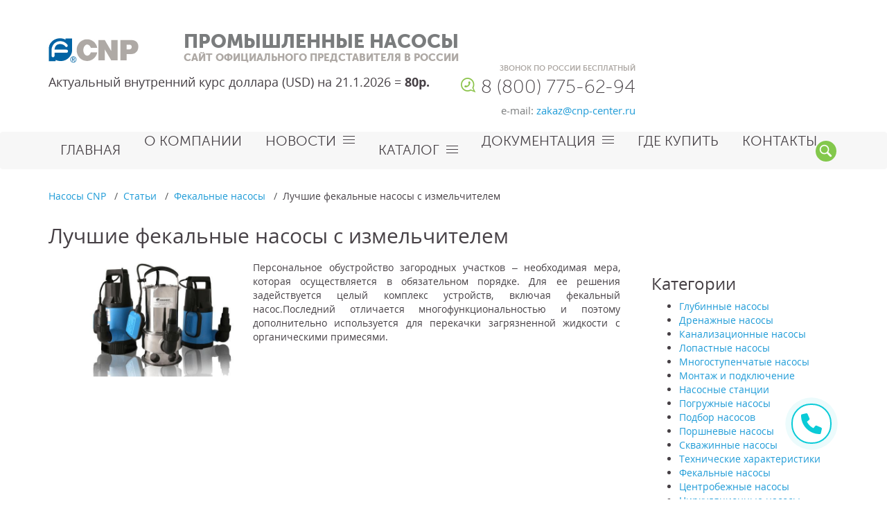

--- FILE ---
content_type: text/html; charset=windows-1251
request_url: https://www.cnp-center.ru/articles/fekalnye-nasosy/luchshie-fekalnye-nasosy-s-izmelchitelem/
body_size: 10104
content:
<!doctype html>
<html class="no-js" lang="ru">
    <head>
		
				        <meta http-equiv="x-ua-compatible" content="ie=edge">
                                <meta name="viewport" content="width=device-width, initial-scale=1"/>
		<meta name="yandex-verification" content="0b58b5e1ebf21041" />
        <title>Лучшие фекальные насосы с измельчителем | Фекальный насос с измельчителем - какой выбрать | Официальный представитель CNP</title>
        		<meta http-equiv="Content-Type" content="text/html; charset=windows-1251" />
<meta name="robots" content="index, follow" />
<meta name="description" content="Официальный представитель компании CNP в России &#10148; Лучшие фекальные насосы с измельчителем &#10148; Прямой поставщик из Китая &#10148; Промышленные насосы CNP  &#9742; 8 (800) 775-62-94" />
<link href="/bitrix/templates/main/components/bitrix/news/articles_articles/bitrix/news.detail/article/style.css?1619517601495" type="text/css"  rel="stylesheet" />
<link href="/bitrix/templates/main/components/bitrix/news.list/related_articles/style.css?1619517697513" type="text/css"  rel="stylesheet" />
<link href="/bitrix/templates/main/components/bitrix/news.list/related_goods/style.css?1619517712513" type="text/css"  rel="stylesheet" />
<link href="/bitrix/templates/main/components/cnp/main.feedback/articles/style.css?1555494926292" type="text/css"  rel="stylesheet" />
<link href="/bitrix/templates/main/components/bitrix/breadcrumb/custom/style.css?1458711080947" type="text/css"  data-template-style="true"  rel="stylesheet" />
<link href="/bitrix/templates/main/styles.css?1709158621371" type="text/css"  data-template-style="true"  rel="stylesheet" />
<script>if(!window.BX)window.BX={};if(!window.BX.message)window.BX.message=function(mess){if(typeof mess==='object'){for(let i in mess) {BX.message[i]=mess[i];} return true;}};</script>
<script>(window.BX||top.BX).message({'JS_CORE_LOADING':'Загрузка...','JS_CORE_NO_DATA':'- Нет данных -','JS_CORE_WINDOW_CLOSE':'Закрыть','JS_CORE_WINDOW_EXPAND':'Развернуть','JS_CORE_WINDOW_NARROW':'Свернуть в окно','JS_CORE_WINDOW_SAVE':'Сохранить','JS_CORE_WINDOW_CANCEL':'Отменить','JS_CORE_WINDOW_CONTINUE':'Продолжить','JS_CORE_H':'ч','JS_CORE_M':'м','JS_CORE_S':'с','JSADM_AI_HIDE_EXTRA':'Скрыть лишние','JSADM_AI_ALL_NOTIF':'Показать все','JSADM_AUTH_REQ':'Требуется авторизация!','JS_CORE_WINDOW_AUTH':'Войти','JS_CORE_IMAGE_FULL':'Полный размер'});</script>

<script src="/bitrix/js/main/core/core.js?1681460418487656"></script>

<script>BX.setJSList(['/bitrix/js/main/core/core_ajax.js','/bitrix/js/main/core/core_promise.js','/bitrix/js/main/polyfill/promise/js/promise.js','/bitrix/js/main/loadext/loadext.js','/bitrix/js/main/loadext/extension.js','/bitrix/js/main/polyfill/promise/js/promise.js','/bitrix/js/main/polyfill/find/js/find.js','/bitrix/js/main/polyfill/includes/js/includes.js','/bitrix/js/main/polyfill/matches/js/matches.js','/bitrix/js/ui/polyfill/closest/js/closest.js','/bitrix/js/main/polyfill/fill/main.polyfill.fill.js','/bitrix/js/main/polyfill/find/js/find.js','/bitrix/js/main/polyfill/matches/js/matches.js','/bitrix/js/main/polyfill/core/dist/polyfill.bundle.js','/bitrix/js/main/core/core.js','/bitrix/js/main/polyfill/intersectionobserver/js/intersectionobserver.js','/bitrix/js/main/lazyload/dist/lazyload.bundle.js','/bitrix/js/main/polyfill/core/dist/polyfill.bundle.js','/bitrix/js/main/parambag/dist/parambag.bundle.js']);
</script>
<script>(window.BX||top.BX).message({'LANGUAGE_ID':'ru','FORMAT_DATE':'DD.MM.YYYY','FORMAT_DATETIME':'DD.MM.YYYY','COOKIE_PREFIX':'BITRIX_SM','SERVER_TZ_OFFSET':'10800','UTF_MODE':'N','SITE_ID':'s1','SITE_DIR':'/','USER_ID':'','SERVER_TIME':'1768980015','USER_TZ_OFFSET':'0','USER_TZ_AUTO':'Y','bitrix_sessid':'2600388fa6a3abc7f72aebaf48ae9a54'});</script>


<script src="/bitrix/js/twim.recaptchafree/script.js?15421878814421"></script>
<script src="https://www.google.com/recaptcha/api.js?onload=onloadRecaptchafree&render=explicit&hl=ru"></script>
<script src="/bitrix/js/ui/dexie/dist/dexie3.bundle.js?1681460186188902"></script>
<script src="/bitrix/js/main/core/core_ls.js?145871106710430"></script>
<script src="/bitrix/js/main/core/core_fx.js?149145954516888"></script>
<script src="/bitrix/js/main/core/core_frame_cache.js?168146011517069"></script>
<link rel="amphtml" href="https://www.cnp-center.ru/amp/articles/fekalnye-nasosy/luchshie-fekalnye-nasosy-s-izmelchitelem/" />



<script>var _ba = _ba || []; _ba.push(["aid", "132910eea4a80eecb5707d4567bee079"]); _ba.push(["host", "www.cnp-center.ru"]); (function() {var ba = document.createElement("script"); ba.type = "text/javascript"; ba.async = true;ba.src = (document.location.protocol == "https:" ? "https://" : "http://") + "bitrix.info/ba.js";var s = document.getElementsByTagName("script")[0];s.parentNode.insertBefore(ba, s);})();</script>


        <!--link rel="apple-touch-icon" href="/apple-touch-icon.png"-->
		<link rel="shortcut icon" href="/favicon.ico" type="image/x-icon" />
        <!-- Place favicon.ico in the root directory -->

        <link rel="stylesheet" href="/css/bootstrap.min.css">
        <link rel="stylesheet" href="/css/owl.carousel.css">
        <link rel="stylesheet" href="/js/fancybox/jquery.fancybox-1.3.4.css"/>
        <link rel="stylesheet" href="/css/style.css">
        <link rel="stylesheet" href="/css/responsive.css">
        <link rel="stylesheet" href="/js/formStyler/jquery.formstyler.css"/>
        
        <script src="/js/jquery.js"></script>
		<script src="/js/bootstrap.min.js"></script>
        <script src="/js/vendor/modernizr-2.8.3.min.js"></script>
        <script src="/js/formStyler/jquery.formstyler.js"></script>
        <script src="/js/fancybox/jquery.fancybox-1.3.4.pack.js"></script>
        <script src="/js/owl.carousel.min.js"></script>
        <script src="/js/script.js"></script>
        <script src="/js/main.js"></script>

		
        <meta name='yandex-verification' content='47b63f2799c27dc5' />
		<meta name="yandex-verification" content="12d4d8a5b33d5cb9" />
		<meta name="yandex-verification" content="08fc7ab74e100bcb" />
		<meta name="google-site-verification" content="mEg2EuszXHQSEybW-I8ZzynBeprisKEQtyuLQow3zcg" />
    </head>
    <body>
<!--[if lt IE 8]>
<p class="browserupgrade">You are using an <strong>outdated</strong> browser. Please <a href="http://browsehappy.com/">upgrade
  your browser</a> to improve your experience.</p>
<![endif]-->
                    <div style="display: none; position: fixed; opacity: 1; z-index: 11000; left: 50%; margin-top:0px;" id="signup">
                        <div id="signup-header"><a class="modal_close" href="#"></a></div>
                        <span id="freenack"></span> 
                    </div>
                    <div style="display: none; position: fixed; opacity: 1; z-index: 11000; left: 50%; margin-top:-160px;" id="signup2">
                        <div id="signup-header2"><a class="modal_close" href="#"></a></div>
                        <span id="freenack2"></span> 
                    </div>
<div id="panel"></div>
<div class="wrapper">
	<header itemscope itemtype="http://schema.org/WPHeader">
		<meta itemprop="headline" content="Насосы CNP в России - официальный представитель">
		<meta itemprop="description" content="Официальный представитель CNP в России. Телефоны для связи: 8 (495) 120-14-14; 8 (800) 555-05-83.">
		<div class="container">
			<div class="logo inb">
				<a href="/"><img src='/img/logo.png' alt='Промышленные насосы Сайт официального представителя в России'/></a>
			</div>
			<div class="title inb">
				<p class="big">
Промышленные насосы
</p>

<p>
Сайт официального представителя в России
</p>			</div>
			<div class="phones inb">
<div class="multi">
  <p class="phone">
		<!--&nbsp;&nbsp;&nbsp;&nbsp;&nbsp;
	&nbsp;&nbsp;&nbsp;&nbsp;&nbsp;
	&nbsp;&nbsp;&nbsp;&nbsp;&nbsp;
	&nbsp;&nbsp;&nbsp;&nbsp;&nbsp;
	&nbsp;&nbsp;&nbsp;&nbsp;&nbsp;
	&nbsp;-->
<div class="dollar2" style="font-size:18px;">Внутренний курс Доллара на 02.11.2022 - 78 руб!</div>

<script>
function dollar2()
{
    $.get('https://www.cnp-center.ru/ExchangeRates.json', function(data) {
        console.log(data);
        var usd = data['КурсыВалют'][1]['Курс'];
        var d = new Date();
        var strDate = d.getDate() + "." + (d.getMonth()+1) + "." + d.getFullYear();
        $(".dollar2").html("Актуальный внутренний курс доллара (USD) на "+strDate +" = <b>"+usd+"р.</b>");
    });
}
dollar2();
</script>
  </p>
</div>
<div class="mmp">
  <p class="caption">
    звонок по России бесплатный
  </p>

  <p class="phone wic">
	  <a style="color: #464045;" href="tel:88007756294">8 (800) 775-62-94</a>
  </p>
    
  <p class="email">
    e-mail: <a href="mailto:zakaz@cnp-center.ru">zakaz@cnp-center.ru</a>
  </p>
</div>
</div><br>




<style>
	.phones .multi {
		margin-left: 0px !important;
                margin-top: 10px !important;
                margin-bottom: 10px !important;
	}
</style>


		</div>
		<nav class="main navbar">
			<div class="container">
				<div class="collapse navbar-collapse" id="main_nav">
										<ul id="horizontal-multilevel-menu" class="nav navbar-nav" itemscope itemtype="http://schema.org/SiteNavigationElement">
						<li class="root-item"><a itemprop="url" href="/">Главная</a></li>
						<li class="root-item"><span class="headerLink" data-href="/about/">О компании</span></li>
						<li class="cat "><span class="headerLink" data-href="/news/">Новости</span>
							<ul class="dropdown-menu">
								<li><a href="/articles/">Статьи</a></li>
							</ul>
						</li>	
						<li class="cat "><a itemprop="url" href="/catalogue/">Каталог</a>
							<ul class="dropdown-menu">
								<li><a itemprop="url" href="/catalogue/1/">Вертикальные многоступенчатые CDL/CDLF</a></li>
								<li><a itemprop="url" href="/catalogue/2/">Циркуляционные «in-line» TD</a></li>
								<li><a itemprop="url" href="/catalogue/3/">Горизонтальные ZS из нержавеющей стали</a></li>
								<li><a itemprop="url" href="/catalogue/4/">Двустороннего входа NSC</a></li>
								<li><a itemprop="url" href="/catalogue/5/">Горизонтальные многоступенчатые СHL, CHLK, CHLF (T)</a></li>
								<li><a itemprop="url" href="/catalogue/6/">Канализационные WQ для отвода сточных вод</a></li>
								<li><a itemprop="url" href="/catalogue/7/">Полупогружные многоступенчатые CDLK/CDLKF</a></li>
								<li><a itemprop="url" href="/catalogue/8/">Горизонтальные многоступенчатые HMC</a></li>
								<li><a itemprop="url" href="/catalogue/9/">Горизонтальные MS из нержавеющей стали</a></li>
								<li><a itemprop="url" href="/catalogue/10/">Центробежные консольные электронасосы NISO</a></li>
								<li><a itemprop="url" href="/catalogue/11/">Газожидкостные электронасосы–смесители QY(B)/QYL(B)</a></li>
								<li><a itemprop="url" href="/catalogue/12/">Скважинные центробежные электронасосы SJ</a></li>
								<li><a itemprop="url" href="/catalogue/13/">Незасоряемые самовсасывающие электронасосы SP</a></li>
								<li><a itemprop="url" href="/catalogue/14/">Химические центробежные электронасосы SZ</a></li>
								<li><a itemprop="url" href="/catalogue/15/">Вертикальные турбинные электронасосы VTP</a></li>
<li><a itemprop="url" href="/catalogue/31/">Вертикальные многоступенчатые насосы CDM/CDMF</a></li>
<li><a itemprop="url" href="/catalogue/32/">Центробежные электронасосы с высокой производительностью WLT</a></li>
							</ul>
						</li>	
						<li class="cat "><span class="headerLink" data-href="/documentation/">Документация</span>
							<ul class="dropdown-menu">
								<li><a href="/documentation/calculator/">Калькуляторы</a></li>
							</ul>
						</li>	
						<li class="root-item"><span class="headerLink" data-href="/buy/">Где купить</span></li>
						<li class="root-item"><span class="headerLink" data-href="/contacts/">Контакты</span></li>
					</ul>
				</div>
			<a href="#" class="navbar-toggle" data-toggle="collapse" data-target="#main_nav" aria-expanded="false"></a>
<form action="/search/index.php" class="search">
	
	<input id='searchinput' type="text" name="q" value="" maxlength="50" />	
	<button name="s" type="submit" value="Поиск" ></button>
</form>
 
			</div>
		</nav>
	</header>
			<div class="container">
			<div class="bread-crump">
				<ul itemscope itemtype="http://schema.org/BreadcrumbList">
					<li  itemprop="itemListElement" itemscope itemtype="http://schema.org/ListItem">
			<a itemscope itemtype="http://schema.org/Thing" itemprop="item" href="/" title="Насосы CNP">
				<span itemprop="name">Насосы CNP</span>
			</a>
		<li> <li  itemprop="itemListElement" itemscope itemtype="http://schema.org/ListItem">
			<a itemscope itemtype="http://schema.org/Thing" itemprop="item" href="/articles/" title="Статьи">
				<span itemprop="name">Статьи</span>
			</a>
		<li> <li  itemprop="itemListElement" itemscope itemtype="http://schema.org/ListItem">
			<a itemscope itemtype="http://schema.org/Thing" itemprop="item" href="/articles/fekalnye-nasosy/" title="Фекальные насосы">
				<span itemprop="name">Фекальные насосы</span>
			</a>
		<li> <li>Лучшие фекальные насосы с измельчителем</li>    
				</ul>
			</div>
		</div>
	<div class="news">
    <div class="container">
        <h1 class="h2" style="margin-bottom: 20px;">Лучшие фекальные насосы с измельчителем</h1>
		

<div class="sidebar-side pull-right col-lg-3 col-md-4 col-sm-12 col-xs-12">
	<aside class="sidebar default-sidebar">
		<div class="sidebar-widget sidebar-category">
			<div class="h3">Категории</div>
			<ul class="list">
			<li>
			<a href="/articles/glubinnye-nasosy/">Глубинные насосы</a>
		</li>
			<li>
			<a href="/articles/drenazhnye-nasosy/">Дренажные насосы</a>
		</li>
			<li>
			<a href="/articles/kanalizatsionnye-nasosy/">Канализационные насосы</a>
		</li>
			<li>
			<a href="/articles/lopastnye-nasosy/">Лопастные насосы</a>
		</li>
			<li>
			<a href="/articles/mnogostupenchatye-nasosy/">Многоступенчатые насосы</a>
		</li>
			<li>
			<a href="/articles/montazh-i-podklyuchenie/">Монтаж и подключение</a>
		</li>
			<li>
			<a href="/articles/nasosnye-stantsii/">Насосные станции</a>
		</li>
			<li>
			<a href="/articles/pogruzhnye-nasosy/">Погружные насосы</a>
		</li>
			<li>
			<a href="/articles/podbor-nasosov/">Подбор насосов</a>
		</li>
			<li>
			<a href="/articles/porshnevye-nasosy/">Поршневые насосы</a>
		</li>
			<li>
			<a href="/articles/skvazhinnye-nasosy/">Скважинные насосы</a>
		</li>
			<li>
			<a href="/articles/tekhnicheskie-kharakteristiki/">Технические характеристики</a>
		</li>
			<li>
			<a href="/articles/fekalnye-nasosy/">Фекальные насосы</a>
		</li>
			<li>
			<a href="/articles/tsentrobezhnye-nasosy/">Центробежные насосы</a>
		</li>
			<li>
			<a href="/articles/tsirkulyatsionnye-nasosy/">Циркуляционные насосы</a>
		</li>
	</ul>
		</div>
		<div style="clear:both;"></div>
		<br>
		<div class="sidebar-widget sidebar-category">
			<div class="h3">Похожие статьи</div>
						
		<div class="item" id="bx_3218110189_355">    
		<div class="article col-md-12">
						<div class="col-sm-12 data" style="padding: 0;">
				<a href="/articles/fekalnye-nasosy/fekalnyy-nasos-reyting/">
					Фекальный насос рейтинг				</a>
			</div>
        </div>
	</div>
		<div class="item" id="bx_3218110189_353">    
		<div class="article col-md-12">
						<div class="col-sm-12 data" style="padding: 0;">
				<a href="/articles/fekalnye-nasosy/kanalizatsionnyy-nasos-khoroshiy/">
					Канализационный насос хороший				</a>
			</div>
        </div>
	</div>
		<div class="item" id="bx_3218110189_320">    
		<div class="article col-md-12">
							<div class="col-sm-12" style="padding: 0;">
					<div class="img-cont">
						<a href="/articles/fekalnye-nasosy/reyting-fekalnykh-nasosov-s-izmelchitelem/">
							<img alt="Рейтинг фекальных насосов с измельчителем" src="/upload/iblock/2af/2af162dced74b2800d60574d2836bbdc.jpg">
						</a>
					</div>
				</div>
							<div class="col-sm-12 data" style="padding: 0;">
				<a href="/articles/fekalnye-nasosy/reyting-fekalnykh-nasosov-s-izmelchitelem/">
					Рейтинг фекальных насосов с измельчителем				</a>
			</div>
        </div>
	</div>
		</div>
		<div style="clear:both;"></div>
		<br>
		<div class="sidebar-widget sidebar-category no-margin">
			<div class="h4">Возможно вас заинтересует</div>
						
		<div class="item" id="bx_651765591_123">    
		<div class="article col-md-12">
						<div class="col-sm-12 data" style="padding: 0;">
				<a href="/catalogue/6/65-jy-wq/">
					65 (JY)WQ				</a>
			</div>
        </div>
	</div>
		<div class="item" id="bx_651765591_130">    
		<div class="article col-md-12">
						<div class="col-sm-12 data" style="padding: 0;">
				<a href="/catalogue/6/350-jy-wq/">
					350 (JY)WQ				</a>
			</div>
        </div>
	</div>
		<div class="item" id="bx_651765591_752">    
		<div class="article col-md-12">
						<div class="col-sm-12 data" style="padding: 0;">
				<a href="/catalogue/31/cdm-cdmf-5/">
					CDM / CDMF 5				</a>
			</div>
        </div>
	</div>
		</div>
		<div style="clear:both;"></div>
		<br>
		<div class="sidebar-widget sidebar-category">
			<div class="h4">Обратная связь</div>
			 <div class="form" style="background: #f7f7f7;padding: 12px 15px;">

<form action="#" method="POST">
<input type="hidden" name="sessid" id="sessid" value="2600388fa6a3abc7f72aebaf48ae9a54" />	<div>
		<label class="mf-text" for="fname" style="float:left">Имя</label>
		<input style="width: 100%;" required type="text" id="fname" name="user_name" value="">
	</div>	
	<div style="clear:both;padding: 2px;"></div>
	<div>
		<label class="mf-text" for="fphone" style="float:left">Телефон</label>
		<input style="width: 100%;" required type="text" id="fphone" name="custom[0]" value="">
	</div>	
	<div style="clear:both;padding: 2px;"></div>
	<div>
		<label class="mf-text" for="fcomm" style="float:left">Сообщение</label>
		<textarea style="width: 100%;" required name="MESSAGE" rows="2" id="fcomm"></textarea>
	</div>
	<div style="clear:both;padding: 2px;"></div>
		<div>
		<label class="mf-text" for="captcha">
			<div class="mf-text">Защита от автоматических сообщений</div>
			<input type="hidden" name="captcha_sid" value="0c079ab81db208d74108cb4331e59f73">
			<div class="g-recaptcha" data-theme="light" data-sitekey="6LcRjXoUAAAAAP3JHXqiXAmGSDwsb_cIWGDS_q5x"  data-size="compact"  data-badge="bottomright" data-callback="RecaptchafreeSubmitForm"></div>
			<!--div class="mf-text">Введите слово на картинке<span class="mf-req">*</span></div-->
		</label>
		<input id="captcha" type="text" name="captcha_word" style="display:none" value="6LcRj" size="30" maxlength="50" value="">
	</div>
		<button style="margin: 0;" class="btn blue" type="submit" name="submit" value="Отправить">Отправить</button>
	<div style="clear:both;padding: 2px;"></div>
	<div><p class="req" style="font-size:10px;">Нажимая кнопку "ОТПРАВИТЬ", я даю <a href="/upload/soglasie.pdf" target="_blank">согласие на обработку персональных данных</a> и соглашаюсь с <a href="/upload/politika.pdf" target="_blank">политикой конфиденциальности</a> в соответствии с федеральным законом от 27.07.2006 года №152-ФЗ «О персональных данных»</p></div>
</form>
</div>		</div>
		
	</aside>
</div>

<div class="content-side pull-left col-lg-9 col-md-8 col-sm-12 col-xs-12">
	<div class="col-md-12" itemscope itemtype="http://schema.org/Article">	
		<meta itemprop="headline name" content="Лучшие фекальные насосы с измельчителем" />
					<div class="col-sm-4 img-left">
				<div class="img-cont">
					<img alt="Лучшие фекальные насосы с измельчителем" src="/upload/iblock/5b6/5b612132b8552ab58caa2c7b4f1a670f.jpg">
					<link itemprop="image" href="/upload/iblock/5b6/5b612132b8552ab58caa2c7b4f1a670f.jpg">
				</div>
			</div>
				<div class="data" itemprop="articleBody">
			<p style="text-align: justify;">
	 Персональное обустройство загородных участков – необходимая мера, которая осуществляется в обязательном порядке. Для ее решения задействуется целый комплекс устройств, включая фекальный насос.Последний отличается многофункциональностью и поэтому дополнительно используется для перекачки загрязненной жидкости с органическими примесями.
</p>
<p style="text-align: justify;">
	 <iframe title="Рейтинг фекальных насосов: лучшие насосы для септика 2020 года" src="https://www.youtube.com/embed/6fIS4bhp0qY?feature=oembed" allow="accelerometer; autoplay; encrypted-media; gyroscope; picture-in-picture" allowfullscreen="" width="853" height="480" frameborder="0">
	</iframe> <br>
	 Также погружной фекальный насос широко используется в дренажных системах, где присутствует повышенный уровень влажности. В таком случае отсутствие дренажной системы может спровоцировать подтопления фундамента, проседание грунтовой почвы в следствии скопившиеся жидкости.<br>
 <br>
	 При этом стоит отметить, что чаще всего насосы не имеют существенных структурных отличий. В основном, различия представлены диапазоном мощности, глубиной погружения, способностью работать с жидкостью, имеющей крупнофракционные примеси, наличием дополнительных элементов автоматического управления.<br>
	 &nbsp;<br>
	 Практически основную роль играет материал изготовления насоса. Стоит отметить, что чаще всего для изготовления силового агрегата используется нержавеющая маркированная сталь. Именно последняя сохраняет эксплуатационный ресурс насосного агрегата, а также предоставляет возможность более интенсивной и длительной работы в непосредственном контакте с жидкостью.<br>
 <br>
	 Как правило, все большая часть потребителей обращает внимание конкретно на стоимость модели. Безусловно, цена установки влияет на качество исполнения внутренних компонентов насоса, что в свою очередь оказывает воздействие на технические характеристики фекального насоса.<br>
</p>
<h2 style="text-align: justify;">Лучшие фекальные насосы с измельчителем: разновидности наименований</h2>
<p style="text-align: justify;">
	 Стоит отметить один важный нюанс – фекальные насосы непосредственно взаимодействуют с агрессивной средой. Именно из-за этого при изготовлении насосов используются далеко не все возможные материалы. Последний аспект обусловлен тем, что материал должен быть полностью защищенным от отрицательного воздействия жидкости.<br>
 <br>
	 Фекальные насосы имеют широкую классификационную группу, представленную несколькими подгруппами. Первая примечательна способом установки. Согласно ей,существует несколько агрегатов:<br>
</p>
<ul style="text-align: justify;">
	<li>&nbsp;поверхностные;</li>
</ul>
 За счет поверхностного типа действия сам насосный агрегат не погружается в обкатываемую среду. Для этого используется шланг. Он крепится к входному патрубку насосного агрегата. Непосредственно основное технологическое оснащение находится на поверхности.<br>
 <br>
 Такую разновидность насосного агрегата применяют, как правило, в загородном участке или на даче.<br>
<ul style="text-align: justify;">
	<li>&nbsp;погружные;</li>
</ul>
 Такие насосные агрегаты устанавливают на дно резервуара, и они работают исключительно в автоматическом режиме. Режим работы регулируется также автоматически при помощи поплавкового выключателя.<br>
<p>
</p>
<h3 style="text-align: justify;">Какой фекальный насос с измельчителем выбрать: преимущества агрегата</h3>
<p style="text-align: justify;">
	 Однозначно стоит отдавать предпочтение погружным наименованиям, если необходимо обеспечить перекачку жидкости с органическими примесями вплоть до 80 мм. Такой агрегат отличается производительностью и мощностью.&nbsp;<br>
 <br>
	 За счет многофункциональности такие агрегаты способны выполнять задачи стандартных насосных агрегатов. Однако они отличительны повышенным эксплуатационным ресурсом и устойчивостью к длительному воздействию влаги. Это обусловлено использованием материалов, устойчивых к коррозийному воздействию и агрессивным веществам.<br>
 <br>
	 Стоит отметить, что фекальные погружные насосы отличаются усиленным охлаждением. Это обусловлено тем, что агрегат находится в жидкости.Также такой принцип работы обеспечивает защиту перегрузки и выходя их строя. Агрегаты способны работать в двух режимах: автоматическом и ручном.<br>
</p>
<h3 style="text-align: justify;">Лучшие фекальные насосы с измельчителем в нашей компании</h3>
<p style="text-align: justify;">
	 Ассортимент нашего интернет-магазина представлен исключительно сертифицированными насосными агрегатами. Таким образом, вы гарантированно получаете высококачественное наименование, которое в 100% точности соответствует заявленным характеристикам.<br>
 <br>
	 Наши специалисты проводят консультирование касательно выбора и монтажа насосов. Большинство моделей можно установить собственноручно без траты средств на специальное оборудование.
</p>		</div>
		<div class="clearfix"></div>
	</div>
			<br />
		<a href=""></a>
	</div>


	</div>
</div>
<footer>
    <div class="container">
      <div class="topfooter row">
        
				<ul class="navfoot">
			<li><a href="/" class="selected">Главная</a></li>
			<li><span class="footerLink" data-href="/about/">О компании</span></li>
			<li><span class="footerLink" data-href="/news/">Новости</span></li>
			<li><a href="/catalogue/">Каталог</a></li>
			<li><span class="footerLink" data-href="/documentation/">Документация</span></li>
			<li><span class="footerLink" data-href="/buy/">Где купить</span></li>
			<li><span class="footerLink" data-href="/contacts/">Контакты</span></li>
		</ul>
        <div class="addr">
            <p>              
    <span>Адрес:</span> г.Москва, Каширское ш, д. 3, корп. 2, стр. 2
</p>
<p>
    <span>e-mail:</span> <a href="mailto:zakaz@cnp-center.ru">zakaz@cnp-center.ru</a>
</p>        </div>
      </div>
    </div>
    <div class="botfooter">
      <div class="container">
        <div class="row bottom">
          <div class="copy" itemscope itemtype="http://schema.org/WPFooter">     
			<meta itemprop="copyrightYear" content="2026">
            <p>&copy; Официальный представитель CNP в России<br>
<a href="/politika-zashchity-i-obrabotki-personalnykh-dannykh/">ПОЛИТИКА ЗАЩИТЫ И ОБРАБОТКИ ПЕРСОНАЛЬНЫХ ДАННЫХ</a></p>
            <p class="allrec">Все права защищены</p>
			<p class="allrec"><a href="https://webpult.pro/corporate" target="_blank">Создание сайта</a> - Компания "Веб Пульт"</p>
			
          </div>
          <div class="phones">		  
            <div class="multi">
                              
            </div>
            <div class="mmp">
                <p class="caption">
    звонок по России бесплатный
</p>
<p class="phone wic">
	<a style="color:#fff" href="tel:88007756294">8 (800) 775-62-94</a>
</p>               
            </div>
          </div>
		  <div class="metrica">
		  <!-- Yandex.Metrika informer -->
<a href="https://metrika.yandex.ru/stat/?id=36274675&amp;from=informer"
target="_blank" rel="nofollow"><img src="//informer.yandex.ru/informer/36274675/3_0_335969FF_133949FF_1_pageviews"
style="width:88px; height:31px; border:0;" alt="Яндекс.Метрика" title="Яндекс.Метрика: данные за сегодня (просмотры, визиты и уникальные посетители)" onclick="try{Ya.Metrika.informer({i:this,id:36274675,lang:'ru'});return false}catch(e){}"/></a>
<!-- /Yandex.Metrika informer -->

<!-- Yandex.Metrika counter -->
<script>
(function (d, w, c) {
    (w[c] = w[c] || []).push(function() {
        try {
            w.yaCounter36274675 = new Ya.Metrika({id:36274675,
                    webvisor:true,
                    clickmap:true,
                    trackLinks:true,
                    accurateTrackBounce:true});
        } catch(e) { }
    });

    var n = d.getElementsByTagName("script")[0],
        s = d.createElement("script"),
        f = function () { n.parentNode.insertBefore(s, n); };
    s.type = "text/javascript";
    s.async = true;
    s.src = (d.location.protocol == "https:" ? "https:" : "http:") + "//mc.yandex.ru/metrika/watch.js";

    if (w.opera == "[object Opera]") {
        d.addEventListener("DOMContentLoaded", f, false);
    } else { f(); }
})(document, window, "yandex_metrika_callbacks");
</script>
<noscript><div><img src="//mc.yandex.ru/watch/36274675" style="position:absolute; left:-9999px;" alt="" /></div></noscript>
<!-- /Yandex.Metrika counter -->
		  </div>
        </div>
      </div>
    </div>
  </footer>
	</div>

<div style="display:none" itemscope itemtype="http://schema.org/Organization">
	<span itemprop="name">Официальный представитель CNP в России</span>
	<div itemprop="address" itemscope itemtype="http://schema.org/PostalAddress">
		<span itemprop="streetAddress">Каширское ш, д. 3, корп. 2, стр. 2</span>
		<span itemprop="postalCode">115230</span>
		<span itemprop="addressLocality">г. Москва</span>
	</div>
	<span itemprop="telephone">+7 (495) 120-14-14</span>
	<span itemprop="telephone">8 (800) 555-05-83</span>
	<span itemprop="email">zakaz@cnp-center.ru</span>
</div>

<script>
	$(document).ready(function() {
		if(window.innerWidth<768){
			var header_h = $('header').outerHeight(true);
			var menu = $('nav.navbar');

			$(window).scroll(function(){
				var top = $(window).scrollTop();
				if(top < header_h){
					menu.removeClass('sticky');
				} else {
					menu.addClass('sticky');
				}
			});
		}
	});
</script>
<script src="/js/script_1.js"></script>
<script>(function(t, p) {window.Marquiz ? Marquiz.add([t, p]) : document.addEventListener('marquizLoaded', function() {Marquiz.add([t, p])})})('Pop', {id: '60d58b41f881b7004e2e75ee', title: 'Пройти тест', text: 'Подбор насосного оборудования', delay: 10, textColor: '#ffffff', bgColor: '#2a5b8a', svgColor: '#ffffff', closeColor: '#ffffff', bonusCount: 1, bonusText: 'Вам доступен бонус и скидка', type: 'side', position: 'position_top-right', rounded: true, shadow: 'rgba(42, 91, 138, 0)', blicked: true})</script>
<script charset="utf-8" src="https://cp.callback-free.com/api/js/form-builder.js" data-key="EJQAuXg1"></script>
</body>
</html>

--- FILE ---
content_type: text/html; charset=Windows-1251
request_url: https://www.cnp-center.ru/include/ajax_order.php?_=1768980015909
body_size: 729
content:
<h1 style="font-size:24px;" class="H1FORMS">Заказать</h1>
<form action="/callback/" method="POST" id="BackForm" enctype="multipart/form-data" >

<div class="fr1">Контактное лицо</div>
<div class="fr2"><input type="text" id="fio" name="fio" value=""></div>
<div class="clear3"></div>
<div class="fr1">Эл/почта</div>
<div class="fr2"><input type="text" id="email" name="email" value=""></div>
<div class="clear3"></div>
<div class="fr1">Тел.</div>
<div class="fr2"><input type="text" id="phone" name="phone" value=""></div>
<div class="clear3"></div>

<div class="clear"><br/></div>
<input type="hidden" name="url" value="https://www.cnp-center.ru/articles/fekalnye-nasosy/luchshie-fekalnye-nasosy-s-izmelchitelem/" />
<input type="hidden" name="send" value="1" />
<div onClick="javascript:SendAd();" class="fr4"></div>
</form>

--- FILE ---
content_type: text/html; charset=Windows-1251
request_url: https://www.cnp-center.ru/include/ajax_list.php?_=1768980015910
body_size: 794
content:
<h1 style="font-size:24px;" class="H1FORMS">Технические данные</h1>
<form action="/callback/" method="POST" id="BackForm2" enctype="multipart/form-data" >

<div class="fr1">Контактное лицо</div>
<div class="fr2"><input type="text" id="fio2" name="fio" value=""></div>
<div class="clear3"></div>
<div class="fr1">Эл/почта</div>
<div class="fr2"><input type="text" id="email2" name="email" value=""></div>
<div class="clear3"></div>
<div class="fr1">Тел.</div>
<div class="fr2"><input type="text" id="phone2" name="phone" value=""></div>
<div class="clear3"></div>

    <div class="fr3" style="width:300px;">Данные перекачиваемой жидкости</div><div class="clear3"></div>
    <div class="fr1">Холодная, чистая не агрессивная, питьевая</div>
    <div class="fr2"><input type="text" id="cold" name="cold" value=""></div>
    <div class="clear3"></div>
    <div class="fr1">Промышленная</div>
    <div class="fr2"><input type="text" id="prom" name="prom" value=""></div>
    <div class="clear3"></div>
    <div class="fr1">Агрессивная</div>
    <div class="fr2"><input type="text" id="agress" name="agress" value=""></div>
    <div class="clear3"></div>
    <div class="fr1">Слегка загрязненная, образующая отложения</div>
    <div class="fr2"><input type="text" id="zagr" name="zagr" value=""></div>
    <div class="clear3"></div>
    <div class="fr1">Загрязненная, Стоки с отходами</div>
    <div class="fr2"><input type="text" id="stoki" name="stoki" value=""></div>
    <div class="clear3"></div>
    <div class="fr3">Рабочие параметры</div><div class="fr2">&nbsp;</div><div class="clear3"></div>
    <div class="fr1R">Подача (м3)</div>
    <div class="fr2R"><input type="text" style="width:76px;" id="podacha" name="podacha" value=""></div>
    <div class="fr1R">Напор (м)</div>
    <div class="fr2R"><input type="text" style="width:76px;" id="napor" name="napor" value=""></div>
    <div class="fr1R">Кол-во</div>
    <div class="fr2R"><input type="text" style="width:76px;" id="count" name="count" value=""></div>
    <div class="clear3"></div>
    <div class="fr1R2">Т-ра перекачиваемой жидкости (&deg; C)</div>
    <div class="fr2R2"><input type="text" style="width:76px;" id="temperatura" name="temperatura" value=""></div>
    <div class="fr1R2">Т-ра перекачиваемой жидкости (&deg;  C)</div>
    <div class="fr2R2"><input type="text" style="width:76px;" id="gradus" name="gradus" value=""></div>
    <div class="clear3"></div>
    <div class="fr1R">Режим работы</div>
    <div class="fr2R"><input type="text" style="width:76px;" id="rezhim" name="rezhim" value=""></div>
    <div class="clear3"></div>
    <div class="fr1">Дополнительно</div>
    <div class="fr2"><textarea name="mess" id="mess"></textarea></div>
    <div class="clear3"></div>
    <div class="fr1">Прикрепить файл</div>
    <div class="fr2"><input type="file" name="file" /></div>
    <div class="clear3"></div> 

<div class="clear"></div>
<input type="hidden" name="url" value="https://www.cnp-center.ru/articles/fekalnye-nasosy/luchshie-fekalnye-nasosy-s-izmelchitelem/" />
<input type="hidden" name="send" value="2" />
<div onClick="javascript:SendAd2();" class="fr4"></div>
</form>

--- FILE ---
content_type: text/css
request_url: https://www.cnp-center.ru/css/responsive.css
body_size: 1274
content:
@media screen and (max-width:1199px) {
  header .phones .multi {
    float: none;
  }
  ul.navbar-nav > li > a {
    padding: 17px 18px;
  }
  header .container > .inb.phones {
    float: right;
  }
  section.slider .item .img {
    width: 410px;
    top: 40px;
  }
  section.slider .item .text {
    left: 0;
  }
  section.slider .item .text h2 {
    font-size: 32px;
  }
  section.slider .item .text p {
    font-size: 28px;
  }
  .content .items > div:last-child .item {
    height: 300px;
  }
  ul.navbar-nav > li.cat:after {
    display: none;
  }
  .partner-link span {
    font-size: 17px;
  }
  .owl-buttons .owl-prev {
    left: 50px;
  }

  .owl-buttons .owl-next {
    right: 50px;
  }
}

@media screen and (max-width:991px) {
  header .phones .multi {
    float: left;
    margin-left: 0;
  }
  header .container > .inb.phones {
    display: block;
    float: none;
    margin: 0 auto;
    margin-top: 20px;
    width: 475px;
  }
  .phones .multi .caption,
  .phones .mmp .caption {
    text-align: left;
  }
  ul.navbar-nav > li > a {
    font-size: 14px;
  }
  section.slider {
    height: 375px;
  }
  section.slider .owl-buttons {
    top: 36%;
  }
  section.slider .item .img {
    width: 300px;
  }
  section.slider .item .text {
    width: 290px;
    top: 155px;
  }
  section.slider .item .text h2 {
    font-size: 28px;
  }
  section.slider .item .text p {
    font-size: 23px;
  }
  .content .items > div:last-child .item {
    height: 244px;
  }
  footer .topfooter {
    height: 120px;
  }
  footer .topfooter .addr {
    text-align: left;
    position: static;
    padding: 0;
    border: none;
    margin-top: 50px;
  }
  footer .botfooter {
    height: 140px;
  }
  footer .phones {
    width: auto;
    right: auto;
    left: 0;
    top: 75px;
  }
  .phones .multi {
    margin-left: 0;
  }
  footer .phones .multi .caption,
  .phones .mmp .caption {
    text-align: left;
  }
  .content .items > div:last-child .item a {
    padding-top: 40px;
  }
  .regModal {
    top: 80%;
  }
  .regModal p.capt {
    font-size: 16px;
  }
  .regModal .body h3 {
    font-size: 14px;
  }
  .regModal .body p {
    font-size: 12px;
  }
  .partner-link {
    padding-top: 8px;
  }
  .partner-link img {
    width: 150px;
  }
  .partner-link span {
    display: block;
    font-size: 16px;
  }
  .owl-buttons {
    display: none;
  }
  .owl-carusel .item img {
    min-height: 175px;
    object-fit: cover;
  }
}

@media screen and (max-width:768px) {
  .partner-link {
    padding-top: 8px;
    padding-left: 0;
    height: 170px;
  }
  .partner-link img {
    display: block;
    padding-top: 15px;
    margin: 60px auto 0 auto;
  }
  .partner-link span {
    padding-top: 10px;
    text-align: center;
  }
  header {
    padding: 0;
  }
  header .container > .inb {
    display: block;
    text-align: center;
    margin: 20px auto;
  }
  section.slide {
    height: auto;
  }
  .products .product {
    max-width: 400px;
    margin: 0 auto;
    margin-bottom: 50px;
  }
  .head_links li {
    display: block;
    text-align: right;
  }
  .head_links {
    top: 10px;
  }
  nav.navbar .search {
    float: none;
    padding: 0;
    width: 80%;
  }
  nav.navbar .search input {
    display: block;
    width: 100%;
    top: 6px;
  }
  nav.navbar .search button {
    top: 9px;
  }
  #main_nav {
    position: fixed;
    width: 220px;
    background: #133949;
    height: 100%;
    z-index: 44;
    left: 0;
    top: 0;
    transition: all 0.3s;
    transform: translateX(-220px);
  }
  #main_nav.in {
    transform: translateX(0);
  }
  #main_nav .navbar-nav {
    padding-top: 50px;
  }
  #main_nav .navbar-nav a {
    padding-left: 30px;
    color: #fff;
    font-size: 18px;
  }
  #main_nav .navbar-nav a:hover {
    background: transparent !important;
  }
  ul.navbar-nav > li.cat:after {
    display: none;
  }
  ul.navbar-nav > li.cat > a:after {
    background: url('../img/sprite.png') no-repeat -205px -9px;
  }
  ul.navbar-nav li.cat > ul {
    display: none !important;
  }
  #main_nav .navbar-nav a::before {
    display: none;
  }
  .card .img-cont {
    margin: 0 auto;
  }
  .card .data {
    margin-top: 20px;
  }
  .sers .img-cont {
    max-width: 300px;
    margin: 0 auto;
    margin-bottom: 20px;
  }
  .formcb p.wg span {
    background: none;
  }
  .content .item {
    max-width: 250px;
  }
  .content .items > div:last-child .item {
    border: none;
    background: transparent;
    height: auto;
  }
  .content .items > div:last-child .item a {
    height: auto;
    padding-top: 50px;
  }
  .content .item .caption {
    font-size: 11px;
  }
  section.slider {
    display: none;
  }
  section.blue-bg .img-cont {
    width: 100%;
    height: auto;
    display: block;
    margin-bottom: 30px;
  }
}

@media screen and (max-width:768px) {
  header .container > .inb.phones {
    width: 320px;
  }
  header .container > .inb.phones > div {
    float: none;
    text-align: left;
    margin: 0 auto;
  }
  footer .topfooter {
    height: auto;
  }
  footer .topfooter .navfoot {
    position: static;
    padding: 15px;
    margin: 0;
  }
  footer .topfooter .navfoot li {
    display: block;
    border: none;
  }
  footer .topfooter .navfoot li a {
    padding: 0;
  }
  footer .topfooter .addr {
    padding: 15px;
    margin: 0;
  }
  footer .botfooter {
    height: auto;
  }
  footer .copy {
    position: static;
    padding: 15px;
  }
  footer .phones {
    position: static;
    padding: 15px;
  }
  footer .phones .multi {
    float: none;
  }
  footer .phones .mmp {
    float: none;
    margin: 0;
    text-align: left;
  }
  .contacts .form label {
    display: block;
    width: 100%;
  }
  .contacts .form input,
  .contacts .form textarea {
    width: 100%;
  }
  .btn.blue {
    float: none;
  }
  #mapsvg {
    display: none;
  }
  footer .metrica {
    display: none;
  }
	.tab_content .tab_item img{
		width: 100% !important;
	}
}

@media screen and (max-width:420px) {
  .owl-carusel .item {
    display: none;
  }
}

.sticky .navbar-toggle {
    position: fixed;
	left: 15px;
    top: 5px;
    z-index: 100;
    border: 1px solid #133949;
}

--- FILE ---
content_type: application/javascript
request_url: https://www.cnp-center.ru/js/script.js
body_size: 795
content:
$(function() {

     $.ajax({
      url: "/include/ajax_order.php",
      cache: false,
      success: function(html){
        $("#freenack").html(html);
      }
    });

     $.ajax({
      url: "/include/ajax_list.php",
      cache: false,
      success: function(html){
        $("#freenack2").html(html);
      }
    });
    	(function($) {
            $(function() {
                    $('select').styler({
                            selectSearch: false
                    });
            });
        })(jQuery);

     /*$('a[rel*=leanModal]').leanModal({ top : 200, closeButton: ".modal_close" });


     $(".NoACT").mouseover(function() { $(this).css({'color': '#0B416C'});  });
     $(".NoACT").mouseout(function() { $(this).css({'color': '#222222'});  });

     $(".m18").mouseover(function() { $(this).find(".m24").css({'text-decoration': 'none'});  });
     $(".m18").mouseout(function() { $(this).find(".m24").css({'text-decoration': 'underline'});  });


     $(".m47").mouseover(function() { $(this).css({'text-decoration': 'none'});  });
     $(".m47").mouseout(function() { $(this).css({'text-decoration': 'underline'});  });


     $(".m36").click(function() { 
         $(this).css({'height': '32px', 'background-color': '#509BC2' });   
         $(".m34").css({'height': '28px', 'background-color': '#85939C' }); 
         $("#DescMy").css({'display': 'none' });  
         $("#DescMy2").css({'display': 'block' }); 
     });

     $(".m34").click(function() { 
         $(this).css({'height': '32px', 'background-color': '#509BC2' });   
         $(".m36").css({'height': '28px', 'background-color': '#85939C' }); 
         $("#DescMy2").css({'display': 'none' });  
         $("#DescMy").css({'display': 'block' }); 
     });


     $(".FRM_ORDER").click(function() { 
        // $(".TopPokaz").css({'margin-top': '0px;' });  
     });

     $(".FRM_LIST").click(function() { 
        // $(".TopPokaz").css({'margin-top': '-160px;' }); 
     });*/

     
})
/*$(document).ready(function() {
    $(".fancybox").fancybox();
})*/

function SendAd()
{
    var BackForm = document.getElementById("BackForm");
         if (document.getElementById("fio").value=='') { alert('Укажите имя*'); var error=1; } 
         else if (document.getElementById("email").value=='') { alert('Укажите E-mail*'); var error=1; }          
         else if (!document.getElementById("email").value.match(/^[\w\.\-]+@[a-zA-Z0-9\-]+(\.[a-zA-Z0-9\-]{1,})*(\.[a-zA-Z]{2,3}){1,2}$/)) { alert("Указан неверный адрес электронной почты"); } 
         else if (document.getElementById("phone").value=='') { alert('Укажите телефон*'); var error=1; } 
         else { BackForm.submit(); }
}

function SendAd2()
{
    var BackForm = document.getElementById("BackForm2");
         if (document.getElementById("fio2").value=='') { alert('Укажите имя*'); var error=1; } 
         else if (document.getElementById("email2").value=='') { alert('Укажите E-mail*'); var error=1; }          
         else if (!document.getElementById("email2").value.match(/^[\w\.\-]+@[a-zA-Z0-9\-]+(\.[a-zA-Z0-9\-]{1,})*(\.[a-zA-Z]{2,3}){1,2}$/)) { alert("Указан неверный адрес электронной почты"); } 
         else if (document.getElementById("phone2").value=='') { alert('Укажите телефон*'); var error=1; } 
         else { BackForm.submit(); }
}